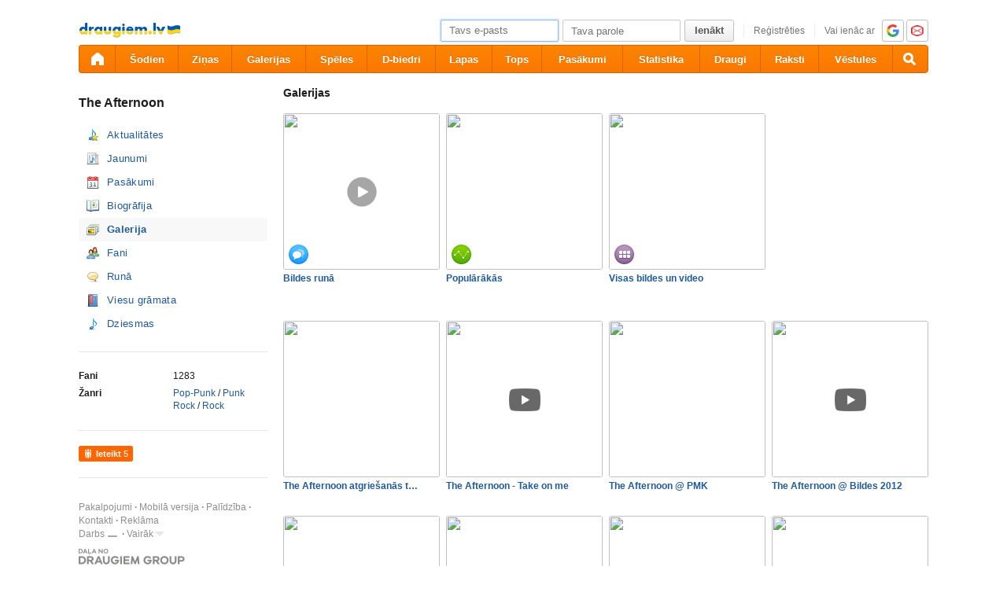

--- FILE ---
content_type: text/html; charset=utf-8
request_url: https://www.draugiem.lv/theafternoon/gallery/
body_size: 11115
content:
<!DOCTYPE html>
<html id="draugiem" lang="lv">
<head>
	<meta http-equiv="X-UA-Compatible" content="IE=edge" />
	<title>draugiem.lv</title>
	<meta charset="UTF-8">
		<link rel="icon" href="/favicon.ico" type="image/x-icon" />
	<meta name="apple-mobile-web-app-title" content="draugiem.lv" />
			<meta http-equiv="Content-Security-Policy" content="upgrade-insecure-requests" />
		<link rel="apple-touch-icon" href="/apple-touch-icon.png"/>
	<link rel="mask-icon" href="/draugiem.svg" color="#ff6600">
	<meta name="apple-itunes-app" content="app-id=415310996">	<meta name="theme-color" content="#ff6600" />
	<meta name="robots" content="noarchive" />
	<link rel="manifest" href="/notifications/manifest.json" />
    <meta property="og:type" content="website" />
	<meta name="description" content="Draugiem.lv lietotāju foto galerijas – lielākākā fotogrāfiju krātuve Latvijā." /><meta property="og:description"  content="Draugiem.lv lietotāju foto galerijas – lielākākā fotogrāfiju krātuve Latvijā." /><meta name="viewport" content="width=1100">
<meta name="og:image" content="https://i2.ifrype.com/music/058/262/v1509625113/ll_10058262.jpg" /><link rel="alternate" media="handheld, only screen and (max-width: 640px)" href="https://m.draugiem.lv/theafternoon/gallery/"><link rel="stylesheet" type="text/css" href="https://ifrype.com/v7710/css/new.rel.css" />
<link rel="stylesheet" type="text/css" href="https://ifrype.com/v7710/css/other.rel.css" />
<link rel="stylesheet" type="text/css" href="https://ifrype.com/v7710/css/4e6ba6056c.css" />
<link rel="stylesheet" type="text/css" href="https://ifrype.com/v6477/music/css/music.css" />
<link rel="stylesheet" type="text/css" href="https://ifrype.com/v6938/gallery/gallery.css" />
<link rel="stylesheet" type="text/css" href="https://ifrype.com/v6938/gallery/gallery_upl.css" />
<link rel="stylesheet" type="text/css" href="https://ifrype.com/v6938/gallery/gallery_fs.css" />
<link rel="stylesheet" type="text/css" href="https://ifrype.com/v6938/gallery/gallery_stats.css" />
<link rel="stylesheet" type="text/css" href="https://ifrype.com/v7710/css/com.css" />
<link rel="stylesheet" title="Skin" type="text/css" href="https://ifrype.com/v7710/css/skin/0_0_11.css" />	<style type="text/css" media="screen, projector">
		#lt {width:240px;}
		#ct {width:820px;}
		#rt {width:0px;}
		#crtt {width: 820px;}

			</style>
	<script>
			window.onerror = function( error, file, line, col, err ){
				/*if( navigator.userAgent.toLowerCase().indexOf("google") > 0 ){
					body.innerHTML = [error, file, line].join(",");
					return;
				}*/
				clearTimeout( window.DraugiemJSErrorTimeout );
				var item = [ error, file, line ];
				if( err && err.stack ){
					item.push( err.stack );
				}
				onerror._errors.push(item);
				window.DraugiemJSErrorTimeout = setTimeout( function(){
					var rpc = new RPC("/rq/app.php");
					rpc.send(
						"jsErrorArray",
						{
							url:document.location.href,
							errors:onerror._errors
						},
						function(){
						}
					);
					onerror._errors = [];
				}, 1000 );
			};
			window.onerror._errors = [];
		</script><script type="text/javascript" src="https://ifrype.com/v20469/lang/lv/xGlobal.js" crossorigin="anonymous" charset="utf-8"></script>
<script type="text/javascript" src="https://ifrype.com/v10314/js/base.js" crossorigin="anonymous" charset="utf-8"></script>
<script type="text/javascript" src="https://ifrype.com/v10314/js/common/common.rel.js" crossorigin="anonymous" charset="utf-8"></script>
<script type="text/javascript" src="https://ifrype.com/v7212/i/icons/svg/icons.rel.js" crossorigin="anonymous" charset="utf-8"></script>
<script type="text/javascript" src="https://ifrype.com/v10314/js/t/t.rel.js" crossorigin="anonymous" charset="utf-8"></script>
<script type="text/javascript" src="https://ifrype.com/v10016/api/struct.rel.js" crossorigin="anonymous" charset="utf-8"></script>
<script type="text/javascript" src="https://ifrype.com/v9095/say/js/say.rel.js" crossorigin="anonymous" charset="utf-8"></script>
<script type="text/javascript" src="https://ifrype.com/v10314/js/8e05881674.js" crossorigin="anonymous" charset="utf-8"></script>
<script type="text/javascript" src="https://ifrype.com/v6477/music/js/music.js" crossorigin="anonymous" charset="utf-8"></script>
<script type="text/javascript" src="https://ifrype.com/v6723/ads/mini/miniads.js" crossorigin="anonymous" charset="utf-8"></script>
<script type="text/javascript" src="https://ifrype.com/v20469/lang/lv/xGal.js" crossorigin="anonymous" charset="utf-8"></script>
<script type="text/javascript" src="https://ifrype.com/v6938/gallery/js/gallery.rel.js" crossorigin="anonymous" charset="utf-8"></script>
<script type="text/javascript" src="https://ifrype.com/v6938/gallery/js/gallery_fs.js" crossorigin="anonymous" charset="utf-8"></script>
<script type="text/javascript" src="https://ifrype.com/v10314/js/comments.js" crossorigin="anonymous" charset="utf-8"></script>
	<script>
		D.setConst({"TIME":1769166785,"LANG":"lv","ID":0,"DEV":false,"DEV_NAME":"","JS":7607,"CSS":5337,"ADS_JS":"8e05881674","DATE_TODAY":"20260123","domain":"draugiem.lv","me":{"id":0,"name":false,"vname":false,"surname":false,"title":"Draugiem lietot\u0101js","vtitle":" ","email":false,"url":"javascript:","age":false,"birthday":false,"nameday":false,"sex":false,"created":false,"hasImage":false,"image":{"icon":"https:\/\/ifrype.com\/i\/profile\/0\/i_1.png","small":"https:\/\/ifrype.com\/i\/profile\/0\/sm_1.png","gm":"https:\/\/ifrype.com\/i\/profile\/0\/ngm_1.png"},"adddata":[],"lvCitiesLocative":[],"type":-1,"aktitle":"Draugiem lietot\u0101js","dattitle":"Draugiem lietot\u0101js","isEmployee":false},"work":{"badge":"","active":false,"created":0,"url":"\/work\/"},"nonce":{"name":"nm_697357c180ade","value":"697357c180ae0"},"UPL":"https:\/\/www.draugiem.lv\/upl\/","VUPL":"https:\/\/www.draugiem.lv\/video\/","ATTACHMENTS_UPLOAD_CLOSED":0,"ATTACHMENTS_DOWNLOAD_CLOSED":0,"ATTACH_UPL":"https:\/\/www.draugiem.lv\/attach\/","ATTACH_DOWNLOAD":"https:\/\/www.draugiem.lv\/attach\/","EMOV":9,"URL":"https:\/\/www.draugiem.lv\/","ENV":"WWW","AUTOPLAY":true,"mySkinUrl":"https:\/\/ifrype.com\/v7710\/css\/skin\/0_0_11.css","versions":{"api":10016,"lang":20469,"account":8538,"ads":6723,"applications":8673,"bcard":6467,"become-anything":7663,"blogs":8701,"business":6401,"calendar":6442,"css":7710,"d":6623,"dr_aptauja":7955,"employees":6108,"events":8564,"forgot":5788,"friend":6469,"friends":6496,"gallery":6938,"games":8098,"gifts":6963,"groups":6902,"help":6287,"i":7212,"js":10314,"kid-approval":5928,"kino":6405,"kitties":7875,"lapas":8967,"main":6512,"messages":8842,"music":6477,"notifications":8212,"perkamkopalv":8369,"pic":7922,"places":7990,"quiz":8347,"radio":5766,"rate":6748,"restore":5404,"say":9095,"search":6399,"secure":5771,"service-worker.js":8180,"services":8694,"skins":6688,"sms":5804,"sodien":8789,"special":11926,"stats":7955,"stikeri":8346,"sveicues":7775,"talk":8575,"temp":8589,"tmp":5848,"tv-programma":6207,"visitors":8379,"work":6412,"ziedlejas":5608,"zinas":6037},"GALLERY_CLOSED":false,"MAIL_CLOSED":false,"HTTPS_SUPPORT":true,"BAH":"","EXT_NAME":"theafternoon","fr":{"id":10058262,"type":1,"name":"The Afternoon","surname":"","title":"The Afternoon","url":"\/theafternoon\/"},"LV":true,"RU":false,"EN":false,"HU":false});
D.PIMG = "https://ifrype.com/";
D.Gallery.CLOSED = {
			0:false,
			1:false,
			2:false
		};
D.Gallery.UPL = "https://www.draugiem.lv/upl/";
D.Gallery.VIDEO_UPL = "https://www.draugiem.lv/video/";
D.Gallery.UID = 10058262;
	</script>
			<script>
		window.adblockTest1 = true;
		window.adblockTest2 = true;
	</script>
	<script src="https://ifrype.com/v10016/api/ads.adblock.js" crossorigin="anonymous" charset="utf-8"></script>
<script src="https://ifrype.com/v10016/api/ads/adblock.js" crossorigin="anonymous" charset="utf-8"></script>
	<script>
		window.hasAdblock = window.adblockTest1 || window.adblockTest2;
	</script>
</head>
<body class="langlv Chrome mac dra_83988785">
<script type="text/javascript">
	D.loadSVGIcons()
</script>
<script>
	// T.CookieAlert.init();
</script>
<script>
if( !D.iframePerm("direct") ){
	document.body.style.display = 'none';
	D.iframePermLog("direct");
}
</script>
<div id="outermost">
		<div id="skinBg">
	<div id="skinFixed">
	<div id="skinTop">
    			<div id="content" class="radius10">
				<div id="header">
		
<a class="visuallyHidden" href="#ct">Pāriet uz saturu</a>
<div id="head">
	<div id="headings"> 
		<ul>
			<li id="logo">
				<a href="/"><img class="msPinSite" src="https://ifrype.com/i/logos/small_logo_new/lv-ua.png" alt="draugiem.lv" width="129" height="19" /></a>
			</li></ul>
</div>
<script>
D.onLoad("services", function(){
	if (!D.LV || !D.ID) {return;}
	mkE({
	    tag: "div",
	    className: "plusMacins",
	    onclick: function() {
	    	D.services.openBuyCreditsPopup();
	    	$.get("/stats/ping.php", {key:"topup_click"})
	    },
	    els: [
	    	{tag: "span", text: "Uzpildīt maciņu"}
	    ]
	}).append("topUp");
});
</script><div id="smallLoginForm"><form action="https://www.draugiem.lv/secure/login/" name="login" method="post">
		<table style="float:right;position: relative;">
		<tr>
			<td align="right" style="vertical-align:middle; ">
                            </td>
			<td valign="top"><div id="f_17691667851"></div><script>
		(new T.Form.Input(T.Form.phpFix({"id":"email","name":"email","type":"email","value":"","defaultText":"Tavs e-pasts","onfocus":"T.searchFieldOnfocus.call(this)","onblur":"T.searchFieldOnblur.call(this)","size":"small","caption":"","error":false,"datepicker":false,"disabled":false,"icon":false,"iconPos":"left"}))).replace("f_17691667851");
		</script></td>
			<td valign="top"><div id="f_17691667852"></div><script>
		(new T.Form.Input(T.Form.phpFix({"id":"password","name":"password","type":"password","onkeypress":"return capsLock(event)","defaultText":"Tava parole","onfocus":"T.searchFieldOnfocus.call(this)","onblur":"T.searchFieldOnblur.call(this)","size":"small","caption":"","error":false,"datepicker":false,"disabled":false,"icon":false,"iconPos":"left","value":""}))).replace("f_17691667852");
		</script></td>
						<td valign="top"><div id="button17691667851"></div><script>
			(new T.Form.Button(T.Form.phpFix({"name":"login","color":"link","type":"submit","stretch":false,"class":false,"size":false,"badge":false,"caption":"Ien\u0101kt","href":false,"onclick":false}))).replace("button17691667851");
		</script></td>
			<td valign="top" class="register-link"><div><a href="/stats/click.php?key=small_form_reg&url=%2Fregister%2F" id="loginRegister">Reģistrēties</a></div></td>							<td valign="top">
					<div class="oauth">
						<span>Vai ienāc ar</span>
													<a href="/secure/auth/google?client=www&redirect=%2Ftheafternoon%2Fgallery%2F"
								 alt="google.com"
								 rel="nofollow"
								 class="oauth-google"></a>
																			<a href="/secure/auth/inbox?client=www&redirect=%2Ftheafternoon%2Fgallery%2F"
								 alt="inbox.lv"
								 rel="nofollow"
								 class="oauth-inbox"></a>
											</div>
				</td>
					</tr>
	</table>
<input name="redir" value="/theafternoon/gallery/" type="hidden" /><input name="lang" value="lv" type="hidden" /><input name="domain" value="www.draugiem.lv" type="hidden" /><input name="hash" value="2f488606e521fc694721d5b52fb4fef2" type="hidden" /><input name="js" id="loginJS" type="hidden" /><input name="flash" id="loginFlash" type="hidden" /><input name="res" id="loginRes" type="hidden" /><input name="ajax" id="loginAjax" type="hidden" /><input name="stk" id="loginStk" type="hidden" /><input name="mobile" id="loginMobile" type="hidden" /><input name="fb" id="loginFB" type="hidden" /><input name="tz" id="loginTz" type="hidden" /><script type="text/javascript">
document.getElementById('loginJS').value = '1';
document.getElementById('loginFlash').value = String( GetSwfVer() ).replace( /,/g, '.' );
document.getElementById('loginRes').value = screen.width + 'x' + screen.height;
$.ajax( {
	url:'/rq/check_ajax.html',
	type:'GET',
	success:function(){
		document.getElementById('loginAjax').value = 1;
	}
} );
document.getElementById('email').onkeyup = function(){
	try {
		var currentType = this.type;
		var newType = /^\d+$/.test( this.value ) ? 'text' : 'email';
		if ( currentType != newType ) {
			this.type = newType;
			this.blur();
			this.focus();
			var value = this.value;
			this.value = '';
			this.value = value;
		}
	} catch (e) {}
};
if( window.localStorage ){
	var ks = [];
	for( var i = 0; i < window.localStorage.length; ++ i ){
		var k = window.localStorage.key(i);
		if( k[0] != '_' || k[1] != 's' ){
			continue;
		}
		ks.push(k);
	}
	document.getElementById('loginStk').value = ks.join(',');
}
if( D.browser.mobile ){
	document.getElementById('loginMobile').value = '1';
}
try {
	document.getElementById('loginTz').value = Intl.DateTimeFormat().resolvedOptions().timeZone;
} catch(e) {}
$(document).ready(function() {
	if(document.login){
		if(document.login.email.getAttribute('defaulttext')){
			T.searchFieldOnblur.call(document.login.email);
			T.searchFieldOnblur.call(document.login.password);
		} else {
			try{
				if(document.login.email.value){
					document.login.password.focus();
				} else {
					document.login.email.focus();
				}
			}catch(e){}
		}
	}
});

function capsLock(e){
	var keycode = e.keyCode?e.keyCode:e.which;
	var shift = e.shiftKey?e.shiftKey:((keycode == 16)?true:false);
	var caps = document.getElementById('capsLock');
	if(caps){
		if((keycode >= 65 && keycode <= 90) && !shift || (keycode >= 97 && keycode <= 122) && shift){
			caps.innerHTML =  D.Lang.get( 'caps_lock', 'xGlobal' );
		} else {
			caps.innerHTML = '';
		}
	}
}
// $(function(){
// 	D.Arva.init();
// });
</script>
</form>
<script>
if(window.location.protocol === 'https:' && T.CookieAlert && T.CookieAlert.closed() ){
	window.fbAsyncInit = function() {
		FB.init({
			appId:'444992908975622',
			xfbml:true,
			version:'v2.8',
			cookie:true
		});
		FB.getLoginStatus( function(re){
			if( D.DEV ){
				D.log(re);
			}
			if( re.status == 'connected' && re.authResponse && re.authResponse.userID ){
				document.getElementById('loginFB').value = re.authResponse.userID;
			}
			if( re.status == 'not_authorized' ){
				document.getElementById('loginFB').value = '2';
			}
		} );
	};
	(function(d, s, id){
		 var js, fjs = d.getElementsByTagName(s)[0];
		 if (d.getElementById(id)) {return;}
		 js = d.createElement(s); js.id = id;
		 js.src = "//connect.facebook.net/en_US/sdk.js";
		 fjs.parentNode.insertBefore(js, fjs);
	 }(document, 'script', 'facebook-jssdk'));
}
</script>
</div></div><style>
@keyframes badgeHighlightAnim {
		from {
            border-radius: 50%;
            transform: scale(.5);
		}
}
.badgeHighlight{
    animation: badgeHighlightAnim .5s cubic-bezier(.56,1.44,.7,1.95) backwards .3s;
}
</style>
<div id="menuContainer" role="navigation">
	<div id="menuWrap">
		<table id="menu" cellspacing="0">
			<tr>
				<td class="first" id="menuHome">
                    <a aria-label="draugiem.lv" class="home" href="/" rel="home"><svg class="svg-icon svg-icon-home svg-icon-24 svg-icon-solid"><use xlink:href="#icon-home"></use></svg></a>
                </td>
													<td id="menuSodien">
												<a href="/sodien/" rel="sodien">Šodien</a>
					</td>
													<td id="menuZinas">
						<a href="/zinas" class="" rel="zinas">Ziņas</a>
					</td>
								<td id="menuGallery">
					<a href="/gallery/" class="" rel="gallery">Galerijas</a>
				</td>
				<td id="menuApp">
					<a href="/applications/" class="" rel="applications">Spēles</a>
				</td>
				<td id="menuGroups">
					<a href="/groups/" class="" rel="groups">
						D-biedri					</a>
				</td>
				<td id="menuLapas">
					<a href="/lapas/" class="" rel="pages">Lapas</a>
				</td>
				<td id="menuRate">
					<a href="/rate/" class="" rel="rate">Tops</a>				</td>
								<td id="menuEvents">
					<a href="/events/" rel="events" class="">
						Pasākumi					</a>
				</td>
												<td id="menuVisitors">
					<a href="/visitors/" rel="visitors" class="">Statistika</a>
				</td>
				<td id="menuFriends">
					<a href="/friends/" class=""
						 rel="friends">Draugi</a>
				</td>
								<td id="menuBlogs">
					<a href="/blogs/" class="" rel="blogs">Raksti</a>
				</td>
								<td id="menuMessages">
					<a href="/messages/" class="" rel="messages">Vēstules					</a>
				</td>
				<td id="menuSearch" class="last">
					<a class="search" aria-label="Meklēšana" href="#" onmousedown="D.Search.toggle(); return false;" onclick="return false;"><svg class="svg-icon svg-icon-search svg-icon-24 svg-icon-solid"><use xlink:href="#icon-search"></use></svg></a>
				</td>
			</tr>
		</table>
		<div id="dropdown" class="radius3bottom"></div>
		<div id="searchAutocomplete" class="radius3bottom">
			<div id="f_17691667853"></div><script>
		(new T.Form.Input(T.Form.phpFix({"class":"filterSearcher","id":"globalSearch","name":"search","autocomplete":"off","onkeydown":"return D.Search.keyPress(event)","onblur":"D.Search.toggle();","size":"small","caption":"","type":"text","error":false,"datepicker":false,"disabled":false,"icon":false,"iconPos":"left","value":""}))).replace("f_17691667853");
		</script>			<div id="searchResults"></div>
		</div>
		<div id="profileNewsDropdown" class="radius3bottom" tabindex="-1">
			<div id="profileNewsDropdownContainer" class="loading">
				<div class="sk-fading-circle">
					<div class="sk-circle1 sk-circle"></div>
					<div class="sk-circle2 sk-circle"></div>
					<div class="sk-circle3 sk-circle"></div>
					<div class="sk-circle4 sk-circle"></div>
					<div class="sk-circle5 sk-circle"></div>
					<div class="sk-circle6 sk-circle"></div>
					<div class="sk-circle7 sk-circle"></div>
					<div class="sk-circle8 sk-circle"></div>
					<div class="sk-circle9 sk-circle"></div>
					<div class="sk-circle10 sk-circle"></div>
					<div class="sk-circle11 sk-circle"></div>
					<div class="sk-circle12 sk-circle"></div>
				</div>
			</div>
		</div>
	</div>
	<div id="submenu"></div>
</div>
<script>
$(function(){
	D.bounceStats();
});
</script>
</div>
		<div id="container">
		<div id="tt">			<div id="adv163" class="adv"><script type="text/javascript">
					D.onLoad( "Ads", function() {
												D.Ads.place(163);
					});
				</script></div>
			</div><div id="lt"><div class="picture ProfileMainImage"><img src="https://i2.ifrype.com/music/058/262/v1509625113/ngm_10058262.jpg" onclick="return InfoBox.img('https://i2.ifrype.com/music/058/262/v1509625113/l_10058262.jpg');" alt="" /></div><h1 class="profileTitle">The Afternoon</h1><ul class="sideMenu  " ><li class="  "><div class="musicActualIcon" ><a href="/theafternoon/">Aktualitātes</a></div></li><li class="  "><div class="musicNewsIcon" ><a href="/theafternoon/news/">Jaunumi</a></div></li><li class="  "><div class="eventsIcon" ><a href="/theafternoon/events/">Pasākumi</a></div></li><li class="  "><div class="bookIcon" ><a href="/theafternoon/biography/">Biogrāfija</a></div></li><li class="activeMenu  "><div class="picturesIcon" ><a href="/theafternoon/gallery/">Galerija</a></div></li><li class="  "><div class="friendsIcon" ><a href="/theafternoon/fans/">Fani</a></div></li><li class="  "><div class="sayIcon" ><a href="/theafternoon/say/">Runā</a></div></li><li class="  "><div class="guestBookIcon" ><a href="/theafternoon/guestbook/">Viesu grāmata</a></div></li><li class="  "><div class="musicIcon" ><a href="/theafternoon/music/">Dziesmas</a></div></li></ul><div class="sep"><div class="line"></div></div><table class="listTable">
			<tr>
				<th>Fani</th>
				<td>1283</td>
			</tr>
			
			<tr>
				<th>Žanri</th>
				<td><a href="/music/?t=2&genreid=11">Pop-Punk</a> / <a href="/music/?t=2&genreid=155">Punk Rock</a> / <a href="/music/?t=2&genreid=120">Rock</a></td>
			</tr>
			</table><div class="sep"><div class="line"></div></div><div class="sayRecommendButton sayRecommendButton-portal"  onclick="D.Say.recommend(&quot;The Afternoon&quot;,&quot;http:\/\/www.draugiem.lv\/theafternoon\/&quot;, &quot;&quot;, &quot;&quot;,false,this,[]);return false;" href="javascript:">
<div>Ieteikt</div><div class="count">&nbsp;5</div></div><div class="sep"><div class="line"></div></div>
			<div id="ed17feda9d" class="mAds"></div>
			<script type="text/javascript">
				var adsReady = function() {
					D.Ads.MiniAds.createItem({"id":"ed17feda9d","placeId":8,"placeType":"galmenu","containerTheme":"default","itemCount":2,"classNames":"","lateInit":false,"previewData":[],"previewScrollInto":true,"showAddAd":true,"ribbon":"","needSep":false,"skipFixed":false});
				};
				D.onLoad( "Ads", adsReady );
			</script><style>
    #leftFooter {
        width: 240px;
        position: relative;
        font-size: 12px;
        line-height: 17px;
        padding-top: 10px;
        background: #ffffff;
    }
    #leftFooter.fixed {
        position: fixed;
        z-index: 1;
    }
    #leftFooter .footerItems a {
        color: #8e8e8e;
    }
    #leftFooter .footerMore a {
        color: #8e8e8e;
    }
    #leftFooter .footerItems a::after {
        content: '\00a0\00b7\00a0';
        display: inline-block;
        font-weight: 600;
    }
    #leftFooter .footerItems a:nth-child(5)::after {
        content: '';
    }
    #leftFooter .footerItems span a::after {
        content: '';
        display:inline-block;
        font-weight: 600;
    }
    #leftFooter .footerItems span a:first-child::before {
        content: '\00a0\00a0\00b7\00a0';
        display:inline-block;
        font-weight: 600;
    }
    #leftFooter .footerItems a:nth-child(7)::after {
        content: '';
    }

    .arrow-down {
        width: 0;
        height: 1px;
        border-left: 3px solid transparent;
        border-right: 3px solid transparent;
        display: inline-block;
        border-top: 4px solid #aeaeae;
        margin-left: 2px;
    }
    .dr-grupa {
        background: url(/main/img/footer/img_draugiem_grupa_new@2x.png) no-repeat;
        width: 135px;
        height: 20px;
        background-size: 135px auto;
        margin-top: 10px;
        margin-bottom: 8px;
    }
    #footerLeftCopyright {
        color: #8e8e8e;
    }
    #leftFooter span.badge {
        border-radius: 3px 3px 3px 3px;
        color: rgb(255, 255, 255) !important;
        display: inline-block;
        font-size: 10px;
        line-height: 13px;
        padding: 1px 6px;
        text-align: center;
        text-shadow: none;
        background-color: rgb(167, 167, 167);
        margin-left: 4px;
    }
</style>
<div id="leftFooter" role="footer">

</div>
<script>
    var LeftFooter = function(node) {
        this.node = node?node:document.getElementById('leftFooter');
        this.isOpen = false;
    };
    LeftFooter.prototype.init = function() {
        this.drawMenu();
    };
    LeftFooter.prototype.drawChoices = function() {
        var opt;
        if( this.isOpen ) {
            this.isOpen = false;
            if(!dd) {
                return false;
            }
            dd.toggle();
        }

        this.isOpen = true;

        var dd = new T.Options;
        opt = new T.Options.Item( {
            caption: 'Izstrādātājiem',
            onclick:D.closure( this, function() {
                window.location.href = '/stats/click.php?key=footer_developers_left&url='+encodeURIComponent('/applications/dev/');
            })
        } );
        dd.addItem(opt);
		if ( D.LV ) {
			opt = new T.Options.Item( {
				caption: 'Par mums',
				onclick:D.closure( this, function() {
					window.location.href = '/stats/click.php?key=footer_employees_left&url='+encodeURIComponent('/employees/');
				} )
			} );
			dd.addItem(opt);
		}
        opt = new T.Options.Item( {
            caption: 'Noteikumi',
            onclick:D.closure( this, function() {
                window.location.href = '/stats/click.php?key=footer_rules_left&url='+encodeURIComponent('/help/?tab=3');
            } )
        } );
        dd.addItem(opt);
				opt = new T.Options.Item( {
					caption: 'Privātums',
					onclick:D.closure( this, function() {
						window.location.href = '/stats/click.php?key=footer_privacy_left&url='+encodeURIComponent('/help/?tab=10');
					} )
				} );
				dd.addItem(opt);
        addClassName(dd.node, 'up');
        addClassName(dd.node, 'up');
        dd.node.style.right = '59px';
        dd.node.style.top = '-72px';
        dd.append(this.drawChoicesNode);
        //dd.toggle( this.leftFooter );
    };
    LeftFooter.prototype.drawMenu = function() {
        this.leftFooter = mkE({
            tag: 'span',
            className: 'footerItems',
            els: [
                {
                    tag: 'a',
                    href: '/stats/click.php?key=footer_services_left&url='+encodeURIComponent('/services/'),
                    className: 'item',
                    text: 'Pakalpojumi'
                },
				D.LV ? {
                    tag: 'a',
                    href: '/stats/click.php?key=footer_mobile_left&url='+encodeURIComponent('/help/?tab=5'),
                    className: 'item',
                    text: 'Mobilā versija'
                } : null,
                {
                    tag: 'a',
                    href: '/stats/click.php?key=footer_help_left&url='+encodeURIComponent('/help/'),
                    className: 'item',
                    text: 'Palīdzība'
                },
                {
                    tag: 'a',
                    href: '/stats/click.php?key=footer_help_left&url='+encodeURIComponent('/help/?tab=6'),
                    className: 'item',
                    text: 'Kontakti'
                },
                {
                    tag: 'a',
                    href: '/stats/click.php?key=footer_ads_left&url='+encodeURIComponent('/ads/'),
                    className: 'item',
                    text: 'Reklāma'
                },
                T.clear(),
                {
                    tag: 'a',
                    href: '/stats/click.php?key=footer_work_left&url='+encodeURIComponent('/work/'),
                    className: 'item',
                    text: 'Darbs'
                },
                {
                    tag: 'span',
                    className: 'badge ',
                    text: ''
                },
                {
                    tag: 'span',
                    els: [
                        {
                            tag: 'a',
                            href: 'javascript:',
                            className: 'item',
							text: 'Vairāk',
                            onclick:D.closure( this, this.drawChoices )
                        },
                        this._optIconNode = mkE({
                            tag:'a',
                            className:'SIcon optionsSIcon icnUp',
                            onclick:D.closure( this, this.drawChoices )
                        })
                    ]
                },
                this.drawChoicesNode = mkE({
                    tag: 'div'
                })

            ]
        }).append(this.node);
        mkE({
            tag: 'a',
            attr: {
                target: '_blank'
            },
            href: 'http://draugiemgroup.com/',
            els: [
                {
                    tag: 'div',
                    className: 'dr-grupa'
                }
            ]
        }).append(this.node);
        mkE({
            tag: 'div',
            id: 'footerLeftCopyright',
            innerHTML: '<p>&copy; 2004 - 2026 SIA Draugiem</p>'
        }).append(this.node);

    }
        new LeftFooter().init();
    
		$( function(){
		if ((window.innerHeight + window.scrollY) >= document.body.offsetHeight) {
			// you're at the bottom of the page
		}

		if( D.browser.mobile ){
			return;
		}
		if( D.browser.name == 'Explorer' && D.browser.version < 9 ){
			return;
		}
		var q = $(window);
		var leftFooter = document.getElementById('leftFooter');
		var skinFoot = document.getElementById('skinFoot'); //Skina footeris augstuma noteiksanai
		if( !leftFooter ){
			return;
		}

		var pos2 = function(){
			if( !leftFooter._cont ){
				leftFooter._cont = true;
				var _cont = mkE( {
					tag:'div',
					style:{
						height:leftFooter.offsetHeight + 'px'
					}
				} );
				D.insertBefore( _cont, leftFooter );
				_cont.appendChild(leftFooter);
			}
			var poss = D.position(leftFooter.parentNode);
			//console.log('SKin foot: '+skinFoot.offsetHeight);
			if( q.scrollTop() && q.scrollTop() > poss.top - window.innerHeight+100 ){
				//console.log( ((window.innerHeight + window.scrollY) - (document.body.offsetHeight - (skinFoot.offsetHeight-35))) );
				if( ((window.innerHeight + window.scrollY) - (document.body.offsetHeight - (skinFoot.offsetHeight-35))) >= 0 ) {
					leftFooter.style.bottom = ((window.innerHeight + window.scrollY) - (document.body.offsetHeight - (skinFoot.offsetHeight+10)))+'px';
				} else {
					leftFooter.style.bottom = (document.getElementById('marquee') ? '40px' : '10px');
				}
				if( leftFooter._fixed ){
					return;
				}
				leftFooter._fixed = true;
				leftFooter.style.bottom = (document.getElementById('marquee') ? '40px' : '10px');
				addClassName( leftFooter, 'fixed' );
				return;
			}
			if( leftFooter._fixed ){
				leftFooter._fixed = false;
				removeClassName( leftFooter, 'fixed' );
				leftFooter.style.bottom = 0;
			}
		};
		q.scroll(pos2);
		pos2();
	} );
	</script>
</div><div id="ctrt"><div id="ct"><div id="galleryCT" class="galleryTab1">
<script type="text/javascript">
//<![CDATA[
D.Gallery.CLOSED = {
			0:false,
			1:false,
			2:false
		};
D.Gallery.UPL = "https://www.draugiem.lv/upl/";
D.Gallery.VIDEO_UPL = "https://www.draugiem.lv/video/";
D.Gallery.UID = 10058262;

//]]>
</script><h2 class="ctTitle">Galerijas</h2><ul class="inlineList galleryAlbumThumbs"><li><a data-id="66837271" href="/theafternoon/gallery/?aid=66837271" class="radius3">
			<img class="radius3" src="https://vp0.ifrype.com/video/842/330/v1/ngm_443842330_0.jpg" /><div class="galAlbPlay"></div><div class="galAlbIcon galAlbIconSay"></div><div class="radius3 galAlbInfo galAlbInfoPicVideo"><span class="galAlbInfoPic">1 attēls</span><br /><span class="galAlbInfoVideo">1 video</span><span class="galAlbInfoC">10.&nbsp;nov 2017 10:18</span></div></a><a class="galAlbTitle" href="/theafternoon/gallery/?aid=66837271" title="Bildes runā">Bildes runā</a></li><li><a data-id="0" href="?tab=9" class="radius3">
			<img class="radius3" src="https://img.youtube.com/vi/Lm_Pmw9VTc8/0.jpg" /><div class="galAlbIcon galAlbIconTop"></div><div class="radius3 galAlbInfo galAlbInfoPicVideo"><span class="galAlbInfoPic">84 attēli</span><br /><span class="galAlbInfoVideo">14 video</span><span class="galAlbInfoC"></span></div></a><a class="galAlbTitle" href="?tab=9" title="Populārākās">Populārākās</a></li><li><a data-id="0" href="?tab=5" class="radius3">
			<img class="radius3" src="https://i8.ifrype.com/gallery/f6d5c4f5d0b5f9f018d1e7167ef3bea2/07/372/758/v1/ngm_443372758.jpg" /><div class="galAlbIcon galAlbIconAll"></div><div class="radius3 galAlbInfo galAlbInfoPicVideo"><span class="galAlbInfoPic">218 attēli</span><br /><span class="galAlbInfoVideo">21 video</span><span class="galAlbInfoC"></span></div></a><a class="galAlbTitle" href="?tab=5" title="Visas bildes un video">Visas bildes un video</a></li></ul><ul class="inlineList galleryAlbumThumbs"><li><a data-id="66837254" href="/theafternoon/gallery/?aid=66837254" class="radius3" onclick="return D.Gallery.otherUserAlbum(66837254,{infoBox:true},event);">
			<img class="radius3" src="https://i8.ifrype.com/gallery/f6d5c4f5d0b5f9f018d1e7167ef3bea2/07/372/758/v1/ngm_443372758.jpg" /><div class="radius3 galAlbInfo"><span class="galAlbInfoPic">10 attēli</span><br /><span class="galAlbInfoC">10.&nbsp;nov 2017 10:14</span></div></a><a class="galAlbTitle" href="/theafternoon/gallery/?aid=66837254" title="The Afternoon atgriešanās tūres 1. koncerts">The Afternoon atgriešanās t&hellip;</a></li><li><a data-id="49621432" href="/theafternoon/gallery/?aid=49621432" class="radius3" onclick="return D.Gallery.otherUserAlbum(49621432,{infoBox:true},event);">
			<img class="radius3" src="https://img.youtube.com/vi/p9csMSSmpwg/0.jpg" /><div class="galAlbPlay galAlbPlayEmbed"></div><div class="radius3 galAlbInfo"><span class="galAlbInfoVideo">1 video</span><span class="galAlbInfoC">21.&nbsp;sep 2013 20:16</span></div></a><a class="galAlbTitle" href="/theafternoon/gallery/?aid=49621432" title="The Afternoon - Take on me">The Afternoon - Take on me</a></li><li><a data-id="49245881" href="/theafternoon/gallery/?aid=49245881" class="radius3" onclick="return D.Gallery.otherUserAlbum(49245881,{infoBox:true},event);">
			<img class="radius3" src="https://i8.ifrype.com/gallery/f3d56a712f413549fc6e31b73fa5b287/05/560/968/v1/ngm_325560968.jpg" /><div class="radius3 galAlbInfo"><span class="galAlbInfoPic">10 attēli</span><br /><span class="galAlbInfoC">30.&nbsp;aug 2013 19:07</span></div></a><a class="galAlbTitle" href="/theafternoon/gallery/?aid=49245881" title="The Afternoon @ PMK">The Afternoon @ PMK</a></li><li><a data-id="45684851" href="/theafternoon/gallery/?aid=45684851" class="radius3" onclick="return D.Gallery.otherUserAlbum(45684851,{infoBox:true},event);">
			<img class="radius3" src="https://img.youtube.com/vi/VsGv93wpO2o/0.jpg" /><div class="galAlbPlay galAlbPlayEmbed"></div><div class="radius3 galAlbInfo"><span class="galAlbInfoVideo">1 video</span><span class="galAlbInfoC">27.&nbsp;feb 2013 17:14</span></div></a><a class="galAlbTitle" href="/theafternoon/gallery/?aid=45684851" title="The Afternoon @ Bildes 2012">The Afternoon @ Bildes 2012</a></li><li><a data-id="44447947" href="/theafternoon/gallery/?aid=44447947" class="radius3" onclick="return D.Gallery.otherUserAlbum(44447947,{infoBox:true},event);">
			<img class="radius3" src="https://i2.ifrype.com/gallery/e37cf17ff54fbf9f340ced448035f7ee/01/765/182/v1/ngm_291765182.jpg" /><div class="radius3 galAlbInfo"><span class="galAlbInfoPic">13 attēli</span><br /><span class="galAlbInfoC">21.&nbsp;dec 2012 17:03</span></div></a><a class="galAlbTitle" href="/theafternoon/gallery/?aid=44447947" title="The Afternoon@ Studentu dienas Jelgavā (ZOC)">The Afternoon@ Studentu die&hellip;</a></li><li><a data-id="44089401" href="/theafternoon/gallery/?aid=44089401" class="radius3" onclick="return D.Gallery.otherUserAlbum(44089401,{infoBox:true},event);">
			<img class="radius3" src="https://i4.ifrype.com/gallery/ccb302e2012bce0643fbd098ce7258f6/03/590/614/v1/ngm_289590614.jpg" /><div class="radius3 galAlbInfo"><span class="galAlbInfoPic">28 attēli</span><br /><span class="galAlbInfoC">29.&nbsp;nov 2012 19:09</span></div></a><a class="galAlbTitle" href="/theafternoon/gallery/?aid=44089401" title="The Afternoon @ ČBK">The Afternoon @ ČBK</a></li><li><a data-id="43055066" href="/theafternoon/gallery/?aid=43055066" class="radius3" onclick="return D.Gallery.otherUserAlbum(43055066,{infoBox:true},event);">
			<img class="radius3" src="https://img.youtube.com/vi/LD-BKVtksd0/0.jpg" /><div class="galAlbPlay galAlbPlayEmbed"></div><div class="radius3 galAlbInfo"><span class="galAlbInfoVideo">1 video</span><span class="galAlbInfoC">27.&nbsp;sep 2012 18:19</span></div></a><a class="galAlbTitle" href="/theafternoon/gallery/?aid=43055066" title="The Afternoon &amp;amp; Marka (DFE) @ Bildes 2011">The Afternoon &amp; Marka (&hellip;</a></li><li><a data-id="42903639" href="/theafternoon/gallery/?aid=42903639" class="radius3" onclick="return D.Gallery.otherUserAlbum(42903639,{infoBox:true},event);">
			<img class="radius3" src="https://img.youtube.com/vi/KvsRJhHuCsM/0.jpg" /><div class="galAlbPlay galAlbPlayEmbed"></div><div class="radius3 galAlbInfo"><span class="galAlbInfoVideo">1 video</span><span class="galAlbInfoC">18.&nbsp;sep 2012 11:22</span></div></a><a class="galAlbTitle" href="/theafternoon/gallery/?aid=42903639" title="The Afternoon - Man ir karsts">The Afternoon - Man ir karsts</a></li><li><a data-id="41595795" href="/theafternoon/gallery/?aid=41595795" class="radius3" onclick="return D.Gallery.otherUserAlbum(41595795,{infoBox:true},event);">
			<img class="radius3" src="https://i4.ifrype.com/gallery/d978cdde9b371ab943f82fde33a061c3/01/929/854/v1/ngm_266929854.jpg" /><div class="radius3 galAlbInfo"><span class="galAlbInfoPic">8 attēli</span><br /><span class="galAlbInfoC">23.&nbsp;jūl 2012 13:25</span></div></a><a class="galAlbTitle" href="/theafternoon/gallery/?aid=41595795" title="The Afternoon @ Saulkrastu Kokteilis">The Afternoon @ Saulkrastu&hellip;</a></li><li><a data-id="40512120" href="/theafternoon/gallery/?aid=40512120" class="radius3" onclick="return D.Gallery.otherUserAlbum(40512120,{infoBox:true},event);">
			<img class="radius3" src="https://i6.ifrype.com/gallery/61992943497076541bd0c9fcdb03dae7/02/817/156/v1/ngm_258817156.jpg" /><div class="radius3 galAlbInfo"><span class="galAlbInfoPic">7 attēli</span><br /><span class="galAlbInfoC">26.&nbsp;mai 2012 13:34</span></div></a><a class="galAlbTitle" href="/theafternoon/gallery/?aid=40512120" title="The Afternoon @ FantasyPark">The Afternoon @ FantasyPark</a></li><li><a data-id="40373658" href="/theafternoon/gallery/?aid=40373658" class="radius3" onclick="return D.Gallery.otherUserAlbum(40373658,{infoBox:true},event);">
			<img class="radius3" src="https://i5.ifrype.com/gallery/41639b76b7edbcac9b9fde4fa24417e8/03/902/165/v1/ngm_257902165.jpg" /><div class="radius3 galAlbInfo"><span class="galAlbInfoPic">8 attēli</span><br /><span class="galAlbInfoC">18.&nbsp;mai 2012 23:10</span></div></a><a class="galAlbTitle" href="/theafternoon/gallery/?aid=40373658" title="The Afternoon @ Ziedoņdārza Svētki">The Afternoon @ Ziedoņdārza&hellip;</a></li><li><a data-id="39932405" href="/theafternoon/gallery/?aid=39932405" class="radius3" onclick="return D.Gallery.otherUserAlbum(39932405,{infoBox:true},event);">
			<img class="radius3" src="https://i1.ifrype.com/gallery/835c321f5e34f47ff1b2d62dcc275777/04/211/411/v1/ngm_255211411.jpg" /><div class="radius3 galAlbInfo"><span class="galAlbInfoPic">13 attēli</span><br /><span class="galAlbInfoC">23.&nbsp;apr 2012 14:03</span></div></a><a class="galAlbTitle" href="/theafternoon/gallery/?aid=39932405" title="The Afternoon @ ČBK">The Afternoon @ ČBK</a></li><li><a data-id="39225233" href="/theafternoon/gallery/?aid=39225233" class="radius3" onclick="return D.Gallery.otherUserAlbum(39225233,{infoBox:true},event);">
			<img class="radius3" src="https://i0.ifrype.com/gallery/48f7cc6c4dc952985a0ee4b19a6477fe/02/732/670/v1/ngm_251732670.jpg" /><div class="radius3 galAlbInfo"><span class="galAlbInfoPic">15 attēli</span><br /><span class="galAlbInfoC">13.&nbsp;mar 2012 17:14</span></div></a><a class="galAlbTitle" href="/theafternoon/gallery/?aid=39225233" title="The Afternoon @ Latvijas 1. Rokkafejnīca">The Afternoon @ Latvijas 1.&hellip;</a></li><li><a data-id="38613079" href="/theafternoon/gallery/?aid=38613079" class="radius3" onclick="return D.Gallery.otherUserAlbum(38613079,{infoBox:true},event);">
			<img class="radius3" src="https://img.youtube.com/vi/TMiXESlwRSc/0.jpg" /><div class="galAlbPlay galAlbPlayEmbed"></div><div class="radius3 galAlbInfo"><span class="galAlbInfoVideo">1 video</span><span class="galAlbInfoC"> 6.&nbsp;feb 2012 16:32</span></div></a><a class="galAlbTitle" href="/theafternoon/gallery/?aid=38613079" title="The Afternoon - Ražots Latvijā">The Afternoon - Ražots Latvijā</a></li><li><a data-id="38204701" href="/theafternoon/gallery/?aid=38204701" class="radius3" onclick="return D.Gallery.otherUserAlbum(38204701,{infoBox:true},event);">
			<img class="radius3" src="https://img.youtube.com/vi/cJeMsJpGsV4/0.jpg" /><div class="galAlbPlay galAlbPlayEmbed"></div><div class="radius3 galAlbInfo"><span class="galAlbInfoVideo">16 video</span><span class="galAlbInfoC">12.&nbsp;jan 2012 16:51</span></div></a><a class="galAlbTitle" href="/theafternoon/gallery/?aid=38204701" title="Video">Video</a></li><li><a data-id="36997779" href="/theafternoon/gallery/?aid=36997779" class="radius3" onclick="return D.Gallery.otherUserAlbum(36997779,{infoBox:true},event);">
			<img class="radius3" src="https://i8.ifrype.com/gallery/4e67f9369bebfeab8a0e5b8c2439e4af/03/075/298/v1/ngm_234075298.jpg" /><div class="radius3 galAlbInfo"><span class="galAlbInfoPic">9 attēli</span><br /><span class="galAlbInfoC">28.&nbsp;okt 2011 18:55</span></div></a><a class="galAlbTitle" href="/theafternoon/gallery/?aid=36997779" title="The Afternoon &amp;amp; Marka (DFE) @ Bildes 2011">The Afternoon &amp; Marka (&hellip;</a></li></ul><script>$(".galleryAlbumThumbs .galAlbTitle").each(function(i, el){D.smileyReplace(el);});</script>
<table width="100%"><tr>
	<td></td>
	<td class="navigBg" width="100%"><div class="navigBg ">
			<table class="navig" cellspacing="0"><tr><td class="hidden">
					<a onclick="return rq('?pg=0','ct',{overlay:true,scrollIntoView:true});" href="?pg=0">iepriekšējā</a>
				</td><td class="first">
					<a class="active" onclick="return rq('?pg=1','ct',{overlay:true,scrollIntoView:true});" href="?pg=1">1</a>
				</td><td>
					<a onclick="return rq('?pg=2','ct',{overlay:true,scrollIntoView:true});" href="?pg=2">2</a>
				</td><td class="last">
					<a onclick="return rq('?pg=2','ct',{overlay:true,scrollIntoView:true});" href="?pg=2">nākamā</a>
				</td></tr></table>
		</div></td>
</tr></table></div><!-- #galleryCT -->

</div></div>			<div id="adv18" class="adv"><script type="text/javascript">
					D.onLoad( "Ads", function() {
												D.Ads.place(18);
					});
				</script></div>
					</div>
		<div id="footer">    <script>
        addClassName( document.body, 'hideFooter' );
    </script>
    <div id="footerLinks"><div class="items"><a href="/stats/click.php?key=from_footer_iep&url=%2Fmisterions" target="" class="">Iepazīšanās</a> <a href="/stats/click.php?key=footer_mobile&url=%2Fhelp%2F%3Ftab%3D5" target="" class="">Mobilā versija</a> <a href="/stats/click.php?key=footer_help&url=%2Fhelp%2F" target="" class="">Palīdzība</a> <a href="/stats/click.php?key=footer_help&url=%2Fhelp%2F%3Ftab%3D6" target="" class="">Kontakti</a> <a href="/stats/click.php?key=footer_rules&url=%2Fhelp%2F%3Ftab%3D3" target="" class="">Noteikumi</a> <a href="/stats/click.php?key=footer_privacy&url=%2Fhelp%2F%3Ftab%3D10" target="" class="">Privātums</a> <a href="/stats/click.php?key=footer_employees&url=%2Femployees%2F" target="" class="">Par mums</a> <a href="/stats/click.php?key=footer_work&url=%2Fwork%2F" target="" class="">Darbs</a></div><a class="dr-grupa" href="http://draugiemgroup.com/" target="_blank"></a><div id="footerCopyright">&copy; 2004 - 2026 SIA Draugiem</div></div></div>
	</div>



    <div id="skinFootWrap">
        <div id="skinFoot"></div>
    </div>

	</div>
	</div>
	</div>
</div>

<div id="chatContent"></div>	<script type="text/javascript">
			D.onLoad( "Ads", function(){
		if (D.Ads) {
						D.Ads.outsideLV = 0;
			D.Ads.load();
					}
	} );
	</script>
		<script>
	if (D.Ads && D.Ads.MiniAds && ! D.Ads.MiniAds._init) {
				D.Ads.MiniAds.init( { h: 'aaaa' } );
	}
	</script>
	    <script>
		D.console.warn('Interesē, kas te notiek? Varbūt gribi palīdzēt: http://www.draugiem.lv/work/');
	</script>
    </body>
</html>
